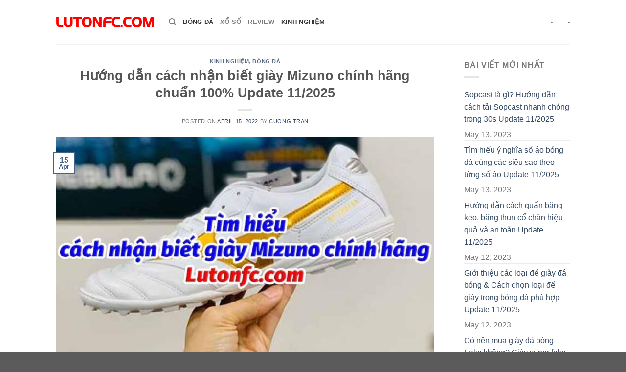

--- FILE ---
content_type: text/html; charset=UTF-8
request_url: https://lutonfc.com/cach-nhan-biet-giay-mizuno-chinh-hang/
body_size: 18390
content:
<!DOCTYPE html>
<!--[if IE 9 ]><html lang="en-US" prefix="og: https://ogp.me/ns#" class="ie9 loading-site no-js"> <![endif]-->
<!--[if IE 8 ]><html lang="en-US" prefix="og: https://ogp.me/ns#" class="ie8 loading-site no-js"> <![endif]-->
<!--[if (gte IE 9)|!(IE)]><!--><html lang="en-US" prefix="og: https://ogp.me/ns#" class="loading-site no-js"> <!--<![endif]--><head><script data-no-optimize="1">var litespeed_docref=sessionStorage.getItem("litespeed_docref");litespeed_docref&&(Object.defineProperty(document,"referrer",{get:function(){return litespeed_docref}}),sessionStorage.removeItem("litespeed_docref"));</script> <meta charset="UTF-8" /><link rel="profile" href="https://gmpg.org/xfn/11" /><link rel="pingback" href="https://lutonfc.com/xmlrpc.php" /><meta name="viewport" content="width=device-width, initial-scale=1, maximum-scale=1" /><title>Hướng dẫn cách nhận biết giày Mizuno chính hãng trong 30s cập nhật 11 / 2025</title><meta name="description" content="Tìm hiểu thông tin về thương hiệu giày Mizuno chính hãng. Khám phá các cách nhận biết giày mizuno chính hãng cập nhật 11 / 2025"/><meta name="robots" content="follow, index, max-snippet:-1, max-video-preview:-1, max-image-preview:large"/><link rel="canonical" href="https://lutonfc.com/cach-nhan-biet-giay-mizuno-chinh-hang/" /><meta property="og:locale" content="en_US" /><meta property="og:type" content="article" /><meta property="og:title" content="Hướng dẫn cách nhận biết giày Mizuno chính hãng trong 30s cập nhật 11 / 2025" /><meta property="og:description" content="Tìm hiểu thông tin về thương hiệu giày Mizuno chính hãng. Khám phá các cách nhận biết giày mizuno chính hãng cập nhật 11 / 2025" /><meta property="og:url" content="https://lutonfc.com/cach-nhan-biet-giay-mizuno-chinh-hang/" /><meta property="og:site_name" content="Lutonfc" /><meta property="article:section" content="Kinh Nghiệm" /><meta property="og:updated_time" content="2022-07-06T21:35:16+07:00" /><meta property="og:image" content="https://lutonfc.com/wp-content/uploads/2022/04/tim-hieu-cach-nhat-biet-giay-mizuno-chinh-hang.jpg" /><meta property="og:image:secure_url" content="https://lutonfc.com/wp-content/uploads/2022/04/tim-hieu-cach-nhat-biet-giay-mizuno-chinh-hang.jpg" /><meta property="og:image:width" content="690" /><meta property="og:image:height" content="412" /><meta property="og:image:alt" content="cách nhận biết giày mizuno chính hãng" /><meta property="og:image:type" content="image/jpeg" /><meta property="article:published_time" content="2022-04-15T12:56:46+07:00" /><meta property="article:modified_time" content="2022-07-06T21:35:16+07:00" /><meta name="twitter:card" content="summary_large_image" /><meta name="twitter:title" content="Hướng dẫn cách nhận biết giày Mizuno chính hãng trong 30s cập nhật 11 / 2025" /><meta name="twitter:description" content="Tìm hiểu thông tin về thương hiệu giày Mizuno chính hãng. Khám phá các cách nhận biết giày mizuno chính hãng cập nhật 11 / 2025" /><meta name="twitter:image" content="https://lutonfc.com/wp-content/uploads/2022/04/tim-hieu-cach-nhat-biet-giay-mizuno-chinh-hang.jpg" /><meta name="twitter:label1" content="Written by" /><meta name="twitter:data1" content="Cuong Tran" /><meta name="twitter:label2" content="Time to read" /><meta name="twitter:data2" content="8 minutes" /> <script type="application/ld+json" class="rank-math-schema">{"@context":"https://schema.org","@graph":[{"@type":["Person","Organization"],"@id":"https://lutonfc.com/#person","name":"lutonfc"},{"@type":"WebSite","@id":"https://lutonfc.com/#website","url":"https://lutonfc.com","name":"lutonfc","publisher":{"@id":"https://lutonfc.com/#person"},"inLanguage":"en-US"},{"@type":"ImageObject","@id":"https://lutonfc.com/wp-content/uploads/2022/04/tim-hieu-cach-nhat-biet-giay-mizuno-chinh-hang.jpg","url":"https://lutonfc.com/wp-content/uploads/2022/04/tim-hieu-cach-nhat-biet-giay-mizuno-chinh-hang.jpg","width":"690","height":"412","inLanguage":"en-US"},{"@type":"BreadcrumbList","@id":"https://lutonfc.com/cach-nhan-biet-giay-mizuno-chinh-hang/#breadcrumb","itemListElement":[{"@type":"ListItem","position":"1","item":{"@id":"https://lutonfc.com","name":"Home"}},{"@type":"ListItem","position":"2","item":{"@id":"https://lutonfc.com/kinh-nghiem/","name":"Kinh Nghi\u1ec7m"}},{"@type":"ListItem","position":"3","item":{"@id":"https://lutonfc.com/cach-nhan-biet-giay-mizuno-chinh-hang/","name":"H\u01b0\u1edbng d\u1eabn c\u00e1ch nh\u1eadn bi\u1ebft gi\u00e0y Mizuno ch\u00ednh h\u00e3ng chu\u1ea9n 100% Update 11/2025"}}]},{"@type":"WebPage","@id":"https://lutonfc.com/cach-nhan-biet-giay-mizuno-chinh-hang/#webpage","url":"https://lutonfc.com/cach-nhan-biet-giay-mizuno-chinh-hang/","name":"H\u01b0\u1edbng d\u1eabn c\u00e1ch nh\u1eadn bi\u1ebft gi\u00e0y Mizuno ch\u00ednh h\u00e3ng trong 30s c\u1eadp nh\u1eadt 11 / 2025","datePublished":"2022-04-15T12:56:46+07:00","dateModified":"2022-07-06T21:35:16+07:00","isPartOf":{"@id":"https://lutonfc.com/#website"},"primaryImageOfPage":{"@id":"https://lutonfc.com/wp-content/uploads/2022/04/tim-hieu-cach-nhat-biet-giay-mizuno-chinh-hang.jpg"},"inLanguage":"en-US","breadcrumb":{"@id":"https://lutonfc.com/cach-nhan-biet-giay-mizuno-chinh-hang/#breadcrumb"}},{"@type":"Person","@id":"https://lutonfc.com/author/cuongtranlutonfc/","name":"Cuong Tran","url":"https://lutonfc.com/author/cuongtranlutonfc/","image":{"@type":"ImageObject","@id":"https://secure.gravatar.com/avatar/d939e4d8c28e7d3e10a7d46bb6a4706417544f427460ec966ed639f4c6c0b44c?s=96&amp;d=mm&amp;r=g","url":"https://secure.gravatar.com/avatar/d939e4d8c28e7d3e10a7d46bb6a4706417544f427460ec966ed639f4c6c0b44c?s=96&amp;d=mm&amp;r=g","caption":"Cuong Tran","inLanguage":"en-US"},"sameAs":["https://lutonfc.com"]},{"@type":"BlogPosting","headline":"H\u01b0\u1edbng d\u1eabn c\u00e1ch nh\u1eadn bi\u1ebft gi\u00e0y Mizuno ch\u00ednh h\u00e3ng trong 30s c\u1eadp nh\u1eadt 11 / 2025","keywords":"c\u00e1ch nh\u1eadn bi\u1ebft gi\u00e0y mizuno ch\u00ednh h\u00e3ng","datePublished":"2022-04-15T12:56:46+07:00","dateModified":"2022-07-06T21:35:16+07:00","articleSection":"B\u00f3ng \u0110\u00e1, Kinh Nghi\u1ec7m","author":{"@id":"https://lutonfc.com/author/cuongtranlutonfc/","name":"Cuong Tran"},"publisher":{"@id":"https://lutonfc.com/#person"},"description":"T\u00ecm hi\u1ec3u th\u00f4ng tin v\u1ec1 th\u01b0\u01a1ng hi\u1ec7u gi\u00e0y Mizuno ch\u00ednh h\u00e3ng. Kh\u00e1m ph\u00e1 c\u00e1c c\u00e1ch nh\u1eadn bi\u1ebft gi\u00e0y mizuno ch\u00ednh h\u00e3ng c\u1eadp nh\u1eadt 11 / 2025","name":"H\u01b0\u1edbng d\u1eabn c\u00e1ch nh\u1eadn bi\u1ebft gi\u00e0y Mizuno ch\u00ednh h\u00e3ng trong 30s c\u1eadp nh\u1eadt 11 / 2025","@id":"https://lutonfc.com/cach-nhan-biet-giay-mizuno-chinh-hang/#richSnippet","isPartOf":{"@id":"https://lutonfc.com/cach-nhan-biet-giay-mizuno-chinh-hang/#webpage"},"image":{"@id":"https://lutonfc.com/wp-content/uploads/2022/04/tim-hieu-cach-nhat-biet-giay-mizuno-chinh-hang.jpg"},"inLanguage":"en-US","mainEntityOfPage":{"@id":"https://lutonfc.com/cach-nhan-biet-giay-mizuno-chinh-hang/#webpage"}}]}</script> <link rel='dns-prefetch' href='//fonts.googleapis.com' /><link rel="alternate" type="application/rss+xml" title="Lutonfc &raquo; Feed" href="https://lutonfc.com/feed/" /><link rel="alternate" type="application/rss+xml" title="Lutonfc &raquo; Comments Feed" href="https://lutonfc.com/comments/feed/" /><link rel="alternate" type="application/rss+xml" title="Lutonfc &raquo; Hướng dẫn cách nhận biết giày Mizuno chính hãng chuẩn 100% Update 11/2025 Comments Feed" href="https://lutonfc.com/cach-nhan-biet-giay-mizuno-chinh-hang/feed/" /><link data-optimized="2" rel="stylesheet" href="https://lutonfc.com/wp-content/litespeed/css/d7a61ef0f5d66f562bcb322f93d48f1d.css?ver=78dd0" /> <script type="litespeed/javascript" data-src="https://lutonfc.com/wp-includes/js/jquery/jquery.min.js?ver=3.7.1" id="jquery-core-js"></script> <link rel="https://api.w.org/" href="https://lutonfc.com/wp-json/" /><link rel="alternate" title="JSON" type="application/json" href="https://lutonfc.com/wp-json/wp/v2/posts/2966" /><link rel="EditURI" type="application/rsd+xml" title="RSD" href="https://lutonfc.com/xmlrpc.php?rsd" /><meta name="generator" content="WordPress 6.8.3" /><link rel='shortlink' href='https://lutonfc.com/?p=2966' /><link rel="alternate" title="oEmbed (JSON)" type="application/json+oembed" href="https://lutonfc.com/wp-json/oembed/1.0/embed?url=https%3A%2F%2Flutonfc.com%2Fcach-nhan-biet-giay-mizuno-chinh-hang%2F" /><link rel="alternate" title="oEmbed (XML)" type="text/xml+oembed" href="https://lutonfc.com/wp-json/oembed/1.0/embed?url=https%3A%2F%2Flutonfc.com%2Fcach-nhan-biet-giay-mizuno-chinh-hang%2F&#038;format=xml" /> <script type="application/ld+json">{
    "@context": "https://schema.org/",
    "@type": "CreativeWorkSeries",
    "name": "Hướng dẫn cách nhận biết giày Mizuno chính hãng chuẩn 100%",
    "aggregateRating": {
        "@type": "AggregateRating",
        "ratingValue": "5",
        "bestRating": "5",
        "ratingCount": "10"
    }
}</script>
 <script type="litespeed/javascript" data-src="https://www.googletagmanager.com/gtag/js?id=G-5GPPGQQTV6"></script> <script type="litespeed/javascript">window.dataLayer=window.dataLayer||[];function gtag(){dataLayer.push(arguments)}
gtag('js',new Date());gtag('config','G-5GPPGQQTV6')</script> 
 <script type="litespeed/javascript" data-src="https://pagead2.googlesyndication.com/pagead/js/adsbygoogle.js?client=ca-pub-4115030173156569"
     crossorigin="anonymous"></script> 
<!--[if IE]><link rel="stylesheet" type="text/css" href="https://lutonfc.com/wp-content/themes/flatsome/assets/css/ie-fallback.css"><script src="//cdnjs.cloudflare.com/ajax/libs/html5shiv/3.6.1/html5shiv.js"></script><script>var head = document.getElementsByTagName('head')[0],style = document.createElement('style');style.type = 'text/css';style.styleSheet.cssText = ':before,:after{content:none !important';head.appendChild(style);setTimeout(function(){head.removeChild(style);}, 0);</script><script src="https://lutonfc.com/wp-content/themes/flatsome/assets/libs/ie-flexibility.js"></script><![endif]--><link rel="icon" href="https://lutonfc.com/wp-content/uploads/2021/11/lutonfc-favicon.png" sizes="32x32" /><link rel="icon" href="https://lutonfc.com/wp-content/uploads/2021/11/lutonfc-favicon.png" sizes="192x192" /><link rel="apple-touch-icon" href="https://lutonfc.com/wp-content/uploads/2021/11/lutonfc-favicon.png" /><meta name="msapplication-TileImage" content="https://lutonfc.com/wp-content/uploads/2021/11/lutonfc-favicon.png" /></head><body class="wp-singular post-template-default single single-post postid-2966 single-format-standard wp-theme-flatsome wp-child-theme-blog lightbox nav-dropdown-has-arrow has-ftoc"><a class="skip-link screen-reader-text" href="#main">Skip to content</a><div id="wrapper"><header id="header" class="header has-sticky sticky-jump"><div class="header-wrapper"><div id="top-bar" class="header-top hide-for-sticky nav-dark show-for-medium"><div class="flex-row container"><div class="flex-col hide-for-medium flex-left"><ul class="nav nav-left medium-nav-center nav-small  nav-divided"></ul></div><div class="flex-col hide-for-medium flex-center"><ul class="nav nav-center nav-small  nav-divided"></ul></div><div class="flex-col hide-for-medium flex-right"><ul class="nav top-bar-nav nav-right nav-small  nav-divided"></ul></div><div class="flex-col show-for-medium flex-grow"><ul class="nav nav-center nav-small mobile-nav  nav-divided"><li class="html custom html_topbar_left"><strong class="uppercase">Add anything here or just remove it...</strong></li></ul></div></div></div><div id="masthead" class="header-main "><div class="header-inner flex-row container logo-left medium-logo-center" role="navigation"><div id="logo" class="flex-col logo">
<a href="https://lutonfc.com/" title="Lutonfc - Thông tin bóng đá mới nhất" rel="home">
<img data-lazyloaded="1" src="[data-uri]" width="200" height="90" data-src="https://lutonfc.com/wp-content/uploads/2021/11/lutonfc.png" class="header_logo header-logo" alt="Lutonfc"/><img data-lazyloaded="1" src="[data-uri]"  width="200" height="90" data-src="https://lutonfc.com/wp-content/uploads/2021/11/lutonfc.png" class="header-logo-dark" alt="Lutonfc"/></a></div><div class="flex-col show-for-medium flex-left"><ul class="mobile-nav nav nav-left "><li class="nav-icon has-icon">
<a href="#" data-open="#main-menu" data-pos="left" data-bg="main-menu-overlay" data-color="" class="is-small" aria-label="Menu" aria-controls="main-menu" aria-expanded="false">
<i class="icon-menu" ></i>
</a></li></ul></div><div class="flex-col hide-for-medium flex-left
flex-grow"><ul class="header-nav header-nav-main nav nav-left  nav-uppercase" ><li class="header-search header-search-dropdown has-icon has-dropdown menu-item-has-children">
<a href="#" aria-label="Search" class="is-small"><i class="icon-search" ></i></a><ul class="nav-dropdown nav-dropdown-default"><li class="header-search-form search-form html relative has-icon"><div class="header-search-form-wrapper"><div class="searchform-wrapper ux-search-box relative is-normal"><form method="get" class="searchform" action="https://lutonfc.com/" role="search"><div class="flex-row relative"><div class="flex-col flex-grow">
<input type="search" class="search-field mb-0" name="s" value="" id="s" placeholder="Search&hellip;" /></div><div class="flex-col">
<button type="submit" class="ux-search-submit submit-button secondary button icon mb-0" aria-label="Submit">
<i class="icon-search" ></i>				</button></div></div><div class="live-search-results text-left z-top"></div></form></div></div></li></ul></li><li id="menu-item-4484" class="menu-item menu-item-type-taxonomy menu-item-object-category current-post-ancestor current-menu-parent current-post-parent menu-item-4484 active"><a href="https://lutonfc.com/bong-da/" class="nav-top-link">Bóng Đá</a></li><li id="menu-item-854" class="menu-item menu-item-type-taxonomy menu-item-object-category menu-item-854"><a href="https://lutonfc.com/xo-so/" class="nav-top-link">Xổ Số</a></li><li id="menu-item-852" class="menu-item menu-item-type-taxonomy menu-item-object-category menu-item-852"><a href="https://lutonfc.com/review/" class="nav-top-link">Review</a></li><li id="menu-item-851" class="menu-item menu-item-type-taxonomy menu-item-object-category current-post-ancestor current-menu-parent current-post-parent menu-item-851 active"><a href="https://lutonfc.com/kinh-nghiem/" class="nav-top-link">Kinh Nghiệm</a></li></ul></div><div class="flex-col hide-for-medium flex-right"><ul class="header-nav header-nav-main nav nav-right  nav-uppercase"><li><a class="element-error tooltip" title="WooCommerce needed">-</a></li><li class="header-divider"></li><li><a class="element-error tooltip" title="WooCommerce needed">-</a></li></ul></div><div class="flex-col show-for-medium flex-right"><ul class="mobile-nav nav nav-right "></ul></div></div><div class="container"><div class="top-divider full-width"></div></div></div><div class="header-bg-container fill"><div class="header-bg-image fill"></div><div class="header-bg-color fill"></div></div></div></header><main id="main" class=""><div id="content" class="blog-wrapper blog-single page-wrapper"><div class="row row-large row-divided "><div class="large-9 col"><article id="post-2966" class="post-2966 post type-post status-publish format-standard has-post-thumbnail hentry category-kinh-nghiem category-bong-da post-ftoc"><div class="article-inner "><header class="entry-header"><div class="entry-header-text entry-header-text-top text-center"><h6 class="entry-category is-xsmall">
<a href="https://lutonfc.com/kinh-nghiem/" rel="category tag">Kinh Nghiệm</a>, <a href="https://lutonfc.com/bong-da/" rel="category tag">Bóng Đá</a></h6><h1 class="entry-title">Hướng dẫn cách nhận biết giày Mizuno chính hãng chuẩn 100% Update 11/2025</h1><div class="entry-divider is-divider small"></div><div class="entry-meta uppercase is-xsmall">
<span class="posted-on">Posted on <a href="https://lutonfc.com/cach-nhan-biet-giay-mizuno-chinh-hang/" rel="bookmark"><time class="entry-date published" datetime="2022-04-15T12:56:46+07:00">April 15, 2022</time><time class="updated" datetime="2022-07-06T21:35:16+07:00">July 6, 2022</time></a></span><span class="byline"> by <span class="meta-author vcard"><a class="url fn n" href="https://lutonfc.com/author/cuongtranlutonfc/">Cuong Tran</a></span></span></div></div><div class="entry-image relative">
<a href="https://lutonfc.com/cach-nhan-biet-giay-mizuno-chinh-hang/">
<img data-lazyloaded="1" src="[data-uri]" width="690" height="412" data-src="https://lutonfc.com/wp-content/uploads/2022/04/tim-hieu-cach-nhat-biet-giay-mizuno-chinh-hang.jpg" class="attachment-large size-large wp-post-image" alt="" decoding="async" loading="lazy" data-srcset="https://lutonfc.com/wp-content/uploads/2022/04/tim-hieu-cach-nhat-biet-giay-mizuno-chinh-hang.jpg 690w, https://lutonfc.com/wp-content/uploads/2022/04/tim-hieu-cach-nhat-biet-giay-mizuno-chinh-hang-300x179.jpg 300w" data-sizes="auto, (max-width: 690px) 100vw, 690px" /></a><div class="badge absolute top post-date badge-outline"><div class="badge-inner">
<span class="post-date-day">15</span><br>
<span class="post-date-month is-small">Apr</span></div></div></div></header><div class="entry-content single-page"><div id="ftwp-postcontent"><p><span style="font-weight: 400;"><strong>Cách nhận biết giày Mizuno chính hãng</strong> xịn sẽ đem đến cho người tiêu dùng kỹ năng hữu dụng để mua sản phẩm ưng ý. Tránh gặp phải trường hợp “tiền mất, tật mang” khi bị đánh lừa bởi hàng kém chất lượng trà trộn trên thị trường. Cùng tìm hiểu ngay bài viết tiếp theo được cập nhật vào 11/2025 để trang bị những kiến thức chuẩn nhất cho bản thân nhé!</span></p><p style="text-align: center;"><img data-lazyloaded="1" src="[data-uri]" loading="lazy" decoding="async" class="alignnone wp-image-2967 size-full" data-src="https://lutonfc.com/wp-content/uploads/2022/04/tim-hieu-cach-nhat-biet-giay-mizuno-chinh-hang.jpg" alt="" width="690" height="412" data-srcset="https://lutonfc.com/wp-content/uploads/2022/04/tim-hieu-cach-nhat-biet-giay-mizuno-chinh-hang.jpg 690w, https://lutonfc.com/wp-content/uploads/2022/04/tim-hieu-cach-nhat-biet-giay-mizuno-chinh-hang-300x179.jpg 300w" data-sizes="auto, (max-width: 690px) 100vw, 690px" /></p><p style="text-align: center;"><em>Tìm hiểu cách nhận biết giày Mizuno chính hãng</em></p><h2 id="ftoc-tim-hieu-chi-tiet-ve-giay-mizuno-chinh-hang" class="ftwp-heading"><span style="font-weight: 400;">Tìm hiểu chi tiết về giày Mizuno chính hãng</span></h2><div id="ftwp-container-outer" class="ftwp-in-post ftwp-float-none"><div id="ftwp-container" class="ftwp-wrap ftwp-hidden-state ftwp-minimize ftwp-middle-right"><button type="button" id="ftwp-trigger" class="ftwp-shape-round ftwp-border-medium" title="click To Maximize The Table Of Contents"><span class="ftwp-trigger-icon ftwp-icon-number"></span></button><nav id="ftwp-contents" class="ftwp-shape-square ftwp-border-medium" data-colexp="collapse"><header id="ftwp-header"><span id="ftwp-header-control" class="ftwp-icon-number"></span><button type="button" id="ftwp-header-minimize" aria-labelledby="ftwp-header-title"></button><h3 id="ftwp-header-title">Contents</h3></header><ol id="ftwp-list" class="ftwp-liststyle-decimal ftwp-effect-bounce-to-right ftwp-list-nest ftwp-strong-first ftwp-colexp ftwp-colexp-icon" style="display: none"><li class="ftwp-item ftwp-has-sub ftwp-expand"><button type="button" class="ftwp-icon-expand"></button><a class="ftwp-anchor" href="#ftoc-tim-hieu-chi-tiet-ve-giay-mizuno-chinh-hang"><span class="ftwp-text">Tìm hiểu chi tiết về giày Mizuno chính hãng</span></a><ol class="ftwp-sub"><li class="ftwp-item"><a class="ftwp-anchor" href="#ftoc-chat-lieu-da-mem-em-ai"><span class="ftwp-text">Chất liệu da mềm, êm ái</span></a></li><li class="ftwp-item"><a class="ftwp-anchor" href="#ftoc-do-ben-bi-an-tuong"><span class="ftwp-text">Độ bền bỉ ấn tượng</span></a></li><li class="ftwp-item"><a class="ftwp-anchor" href="#ftoc-thiet-ke-don-gian-thoi-trang-de-phoi-hop"><span class="ftwp-text">Thiết kế đơn giản, thời trang, dễ phối hợp</span></a></li><li class="ftwp-item"><a class="ftwp-anchor" href="#ftoc-thich-hop-voi-doi-ban-chan-nguoi-chau-a"><span class="ftwp-text">Thích hợp với đôi bàn chân người châu Á</span></a></li></ol></li><li class="ftwp-item ftwp-has-sub ftwp-expand"><button type="button" class="ftwp-icon-expand"></button><a class="ftwp-anchor" href="#ftoc-cach-kiem-tra-giay-mizuno-chinh-hang-don-gian-trong-30s"><span class="ftwp-text">Cách kiểm tra giày Mizuno chính hãng đơn giản trong 30s</span></a><ol class="ftwp-sub"><li class="ftwp-item"><a class="ftwp-anchor" href="#ftoc-cach-check-giay-mizuno-chinh-hang-dua-vao-tem-chong-gia"><span class="ftwp-text">Cách check giày Mizuno chính hãng dựa vào tem chống giả</span></a></li><li class="ftwp-item"><a class="ftwp-anchor" href="#ftoc-kiem-tra-giay-mizuno-chinh-hang-qua-viec-check-tem-giay"><span class="ftwp-text">Kiểm tra giày Mizuno chính hãng qua việc check tem giày</span></a></li><li class="ftwp-item"><a class="ftwp-anchor" href="#ftoc-cach-check-code-giay-mizuno"><span class="ftwp-text">Cách check code giày Mizuno</span></a></li><li class="ftwp-item"><a class="ftwp-anchor" href="#ftoc-kiem-tra-giay-mizuno-chinh-hang-thong-qua-chat-luong-san-pham"><span class="ftwp-text">Kiểm tra giày Mizuno chính hãng thông qua chất lượng sản phẩm</span></a></li></ol></li><li class="ftwp-item"><a class="ftwp-anchor" href="#ftoc-loi-ket"><span class="ftwp-text">Lời kết</span></a></li></ol></nav></div></div><p><span style="font-weight: 400;">Giày Mizuno chính hãng bắt nguồn từ quốc gia mặt trời mọc đã được nhiều người tiêu dùng trên khắp toàn yêu thích. Thương hiệu này không thích chạy đua theo các “ông trùm” nổi tiếng khác, nhưng vẫn luôn luôn khẳng định được dấu ấn đầy ấn tượng trong lòng người tiêu dùng. Trong đó, các đặc điểm phổ biến nhất phải nói đến:</span></p><h3 id="ftoc-chat-lieu-da-mem-em-ai" class="ftwp-heading"><span style="font-weight: 400;">Chất liệu da mềm, êm ái</span></h3><p><span style="font-weight: 400;">Hãng Mizuno hoạt động theo tôn chỉ là chỉ sử dụng chất liệu da thật, phổ biến nhất là da bò, da bê, da kangaroo. Sản phẩm giày da tự nhiên sở hữu chất lượng ưu việt, êm ái, nhiều kích thước, thân thiện với làn da đôi chân người đeo. Với ngoại hình form giày thoải mái nên rất tiện dụng cho người sử dụng làm quen.</span></p><h3 id="ftoc-do-ben-bi-an-tuong" class="ftwp-heading"><span style="font-weight: 400;">Độ bền bỉ ấn tượng</span></h3><p><span style="font-weight: 400;">Giày Mizuno có mặt trên thị trường và được người mua tin tưởng, xứng đáng ở phân khúc chất lượng cao cấp. Sản phẩm xịn tuân thủ tiêu chuẩn chất lượng tốt, quy trình gia công tỉ mỉ, khó tính. Nhờ vậy thời gian trải nghiệm được kéo dài, không lo phát sinh hư hỏng.</span></p><h3 id="ftoc-thiet-ke-don-gian-thoi-trang-de-phoi-hop" class="ftwp-heading"><span style="font-weight: 400;">Thiết kế đơn giản, thời trang, dễ phối hợp</span></h3><p style="text-align: center;"><img data-lazyloaded="1" src="[data-uri]" loading="lazy" decoding="async" class="alignnone wp-image-2968 size-full" data-src="https://lutonfc.com/wp-content/uploads/2022/04/thiet-ke-don-gian-thoi-trang-de-phoi-hop.jpg" alt="" width="694" height="637" data-srcset="https://lutonfc.com/wp-content/uploads/2022/04/thiet-ke-don-gian-thoi-trang-de-phoi-hop.jpg 694w, https://lutonfc.com/wp-content/uploads/2022/04/thiet-ke-don-gian-thoi-trang-de-phoi-hop-300x275.jpg 300w" data-sizes="auto, (max-width: 694px) 100vw, 694px" /></p><p style="text-align: center;"><em>Thiết kế đơn giản, thời trang, dễ phối hợp</em></p><p><span style="font-weight: 400;">Giày Mizuno luôn khiến những tín đồ thời trang thích thú bởi hình thức thiết kế đơn giản, thậm chí là theo hướng cổ điển. Phần lưỡi gà của giày có khả năng tháo rời nên rất thuận lợi trong việc sử dụng, vệ sinh. </span><span style="font-weight: 400;">Hiểu được tâm lý của khách hàng yêu cầu về chất lượng cùng tính thẩm mỹ. Thương hiệu Mizuno đã tiến hành áp dụng các công nghệ gia công giày nên mỗi sản phẩm lại mang nét quyến rũ riêng. Từ sự đa dạng trong kiểu dáng, bạn có thể thỏa thích tìm hiểu, chọn ra đôi giày sao cho phù hợp với mình nhất.</span></p><h3 id="ftoc-thich-hop-voi-doi-ban-chan-nguoi-chau-a" class="ftwp-heading"><span style="font-weight: 400;">Thích hợp với đôi bàn chân người châu Á</span></h3><p><span style="font-weight: 400;">Giả dụ những loại giày bằng da thật thường có trọng lượng khá nhẹ, thì Mizuno lại có thể khắc phục được nhược điểm đó dễ dàng. Sản phẩm có trọng lượng cực kỳ nhẹ mà vẫn đảm bảo về chất lượng. </span><span style="font-weight: 400;">Đặc biệt hơn, hãng Mizuno đánh mạnh vào thị trường Châu Á nên giày xịn với form dáng vô cùng thích hợp đôi chân người Việt. Mỗi thời điểm đi trên chân sẽ cảm thấy thoáng mát, dễ chịu, linh hoạt theo từng nhịp di chuyển.</span></p><h2 id="ftoc-cach-kiem-tra-giay-mizuno-chinh-hang-don-gian-trong-30s" class="ftwp-heading"><span style="font-weight: 400;">Cách kiểm tra giày Mizuno chính hãng đơn giản trong 30s</span></h2><p><span style="font-weight: 400;">Nhờ vào những điểm mạnh hoàn hảo mà giày Mizuno đã luôn chiếm trọn cảm tình của người dùng. Hứa hẹn mang lại những trải nghiệm thú vị, thuận lợi sử dụng cho những mục đích khác nhau như đi làm, đi học, đi chơi hay tham gia vận động thể thao. </span><span style="font-weight: 400;">Dù thế, muốn chắc chắn sở hữu đôi giày chất lượng cao cấp, bạn cần tìm hiểu ngay cách kiểm tra giày mizuno chính hãng. Qua đó, tránh khỏi trường hợp tậu phải hàng kém chất lượng, tiềm tàng nhiều rủi ro.</span></p><h3 id="ftoc-cach-check-giay-mizuno-chinh-hang-dua-vao-tem-chong-gia" class="ftwp-heading"><span style="font-weight: 400;">Cách check giày Mizuno chính hãng dựa vào tem chống giả</span></h3><p style="text-align: center;"><img data-lazyloaded="1" src="[data-uri]" loading="lazy" decoding="async" class="alignnone wp-image-2969 size-full" data-src="https://lutonfc.com/wp-content/uploads/2022/04/cach-check-giay-mizuno-chinh-hang-dua-vao-tem-chong-gia.jpg" alt="" width="739" height="484" data-srcset="https://lutonfc.com/wp-content/uploads/2022/04/cach-check-giay-mizuno-chinh-hang-dua-vao-tem-chong-gia.jpg 739w, https://lutonfc.com/wp-content/uploads/2022/04/cach-check-giay-mizuno-chinh-hang-dua-vao-tem-chong-gia-300x196.jpg 300w" data-sizes="auto, (max-width: 739px) 100vw, 739px" /></p><p style="text-align: center;"><em>Cách check giày mizuno chính hãng dựa vào tem chống giả</em></p><p><span style="font-weight: 400;">Đầu tiên, điều bạn cần chú ý lúc mua giày Mizuno đấy là kiểm tra thật kỹ tem cùng phiếu bảo hành đi cùng sản phẩm. Toàn bộ sản phẩm giày chính hãng ở thị trường Việt Nam đều có tem chống hàng giả do Bộ công an cấp. Bạn sẽ thấy tem nằm phía dưới đế giày.</span></p><p><span style="font-weight: 400;">Cùng với đó là phiếu bảo hành của nhà phân phối, bao gồm những thông tin về:</span></p><ul><li style="font-weight: 400;" aria-level="1"><span style="font-weight: 400;">Thông tin liên hệ với đơn vị cung cấp.</span></li><li style="font-weight: 400;" aria-level="1"><span style="font-weight: 400;">Các chính sách bảo hành.</span></li><li style="font-weight: 400;" aria-level="1"><span style="font-weight: 400;">Điều kiện bảo hành.</span></li><li style="font-weight: 400;" aria-level="1"><span style="font-weight: 400;">Dấu đỏ của nhà cung ứng.</span></li><li style="font-weight: 400;" aria-level="1"><span style="font-weight: 400;">Tên sản phẩm và giá bán niêm yết chính thức trên sản phẩm.</span></li></ul><h3 id="ftoc-kiem-tra-giay-mizuno-chinh-hang-qua-viec-check-tem-giay" class="ftwp-heading"><span style="font-weight: 400;">Kiểm tra giày Mizuno chính hãng qua việc check tem giày</span></h3><p><span style="font-weight: 400;">Thông thường, tem giày Mizuno sẽ nằm phía dưới phần lưỡi gà của sản phẩm. Đối với những đôi giày được gia công đúng kỹ thuật sẽ giúp tem giày bám chắc. Các thông tin trên tem cũng có độ cân đối, chi tiết và đầy đủ. Trái lại, ở tem làm giả sẽ biểu hiện rõ qua mực in, chữ viết nhoè, xuất hiện những thông tin dư thừa, kỹ thuật dập thô sơ, dễ bong tróc.</span></p><h3 id="ftoc-cach-check-code-giay-mizuno" class="ftwp-heading"><span style="font-weight: 400;">Cách check code giày Mizuno</span></h3><p><span style="font-weight: 400;">Hiện nay, hiện trạng làm giả giày hãng Mizuno càng ngày càng tinh xảo. Bởi thế, người dùng rất dễ bị gạt nếu như chưa có nhiều kinh nghiệm. Thậm chí, mã sản phẩm hoặc tên vị trí cung cấp cũng có khả năng làm giả tới khó tin. Ngay cả lúc bạn check ở trên công cụ kiếm tìm Google cũng không thể chứng nhận được đôi giày ấy là thật hay fake.</span></p><h3 id="ftoc-kiem-tra-giay-mizuno-chinh-hang-thong-qua-chat-luong-san-pham" class="ftwp-heading"><span style="font-weight: 400;">Kiểm tra giày Mizuno chính hãng thông qua chất lượng sản phẩm</span></h3><p style="text-align: center;"><img data-lazyloaded="1" src="[data-uri]" loading="lazy" decoding="async" class="alignnone wp-image-2970 size-full" data-src="https://lutonfc.com/wp-content/uploads/2022/04/kiem-tra-giay-mizuno-chinh-hang-thong-qua-chat-luong-san-pham.jpg" alt="" width="796" height="344" data-srcset="https://lutonfc.com/wp-content/uploads/2022/04/kiem-tra-giay-mizuno-chinh-hang-thong-qua-chat-luong-san-pham.jpg 796w, https://lutonfc.com/wp-content/uploads/2022/04/kiem-tra-giay-mizuno-chinh-hang-thong-qua-chat-luong-san-pham-300x130.jpg 300w, https://lutonfc.com/wp-content/uploads/2022/04/kiem-tra-giay-mizuno-chinh-hang-thong-qua-chat-luong-san-pham-768x332.jpg 768w" data-sizes="auto, (max-width: 796px) 100vw, 796px" /></p><p style="text-align: center;">Kiểm tra giày mizuno chính hãng thông qua chất lượng sản phẩm</p><p><span style="font-weight: 400;">Một trong các mục tiêu quan trọng nhất giúp bạn có <strong>cách kiểm tra giày Mizuno chính hãng</strong> là trực tiếp tìm hiểu sản phẩm.</span></p><ul><li style="font-weight: 400;" aria-level="1"><span style="font-weight: 400;">Đường viền chỉ may đều đặn, chắc chắn.</span></li><li style="font-weight: 400;" aria-level="1"><span style="font-weight: 400;">Phần đế giày khá cứng do ứng dụng vật liệu cao su đúc nhưng vẫn mang độ dẻo, đàn hồi.</span></li><li style="font-weight: 400;" aria-level="1"><span style="font-weight: 400;">Lót giày được thiết kế vô cùng chắc chắn, bám chặt vào phần đế giày.</span></li><li style="font-weight: 400;" aria-level="1"><span style="font-weight: 400;">Form giày ôm vào chân, lúc đeo thử ngay tức thì cảm giác êm ái, dễ chịu lan toả.</span></li></ul><h2 id="ftoc-loi-ket" class="ftwp-heading"><span style="font-weight: 400;">Lời kết</span></h2><p><span style="font-weight: 400;">Trên đây là 1 số <strong>cách nhận biết giày mizuno chính hãng</strong> cập nhật vào 11/2025 giúp bạn sở hữu 1 đôi giày mizuno đảm bảo chất lượng. Dùng tinh vi đến đâu nhưng nếu áp dụng hết các phương pháp trên, chắc chắn bạn sẽ phân biệt được đâu là giả, đâu là thật.</span></p><div class="kk-star-ratings kksr-auto kksr-align-right kksr-valign-bottom"
data-payload='{&quot;align&quot;:&quot;right&quot;,&quot;id&quot;:&quot;2966&quot;,&quot;slug&quot;:&quot;default&quot;,&quot;valign&quot;:&quot;bottom&quot;,&quot;ignore&quot;:&quot;&quot;,&quot;reference&quot;:&quot;auto&quot;,&quot;class&quot;:&quot;&quot;,&quot;count&quot;:&quot;10&quot;,&quot;legendonly&quot;:&quot;&quot;,&quot;readonly&quot;:&quot;&quot;,&quot;score&quot;:&quot;5&quot;,&quot;starsonly&quot;:&quot;&quot;,&quot;best&quot;:&quot;5&quot;,&quot;gap&quot;:&quot;5&quot;,&quot;greet&quot;:&quot;Rate this post&quot;,&quot;legend&quot;:&quot;5\/5 - (10 votes)&quot;,&quot;size&quot;:&quot;24&quot;,&quot;title&quot;:&quot;H\u01b0\u1edbng d\u1eabn c\u00e1ch nh\u1eadn bi\u1ebft gi\u00e0y Mizuno ch\u00ednh h\u00e3ng chu\u1ea9n 100%&quot;,&quot;width&quot;:&quot;142.5&quot;,&quot;_legend&quot;:&quot;{score}\/{best} - ({count} {votes})&quot;,&quot;font_factor&quot;:&quot;1.25&quot;}'><div class="kksr-stars"><div class="kksr-stars-inactive"><div class="kksr-star" data-star="1" style="padding-right: 5px"><div class="kksr-icon" style="width: 24px; height: 24px;"></div></div><div class="kksr-star" data-star="2" style="padding-right: 5px"><div class="kksr-icon" style="width: 24px; height: 24px;"></div></div><div class="kksr-star" data-star="3" style="padding-right: 5px"><div class="kksr-icon" style="width: 24px; height: 24px;"></div></div><div class="kksr-star" data-star="4" style="padding-right: 5px"><div class="kksr-icon" style="width: 24px; height: 24px;"></div></div><div class="kksr-star" data-star="5" style="padding-right: 5px"><div class="kksr-icon" style="width: 24px; height: 24px;"></div></div></div><div class="kksr-stars-active" style="width: 142.5px;"><div class="kksr-star" style="padding-right: 5px"><div class="kksr-icon" style="width: 24px; height: 24px;"></div></div><div class="kksr-star" style="padding-right: 5px"><div class="kksr-icon" style="width: 24px; height: 24px;"></div></div><div class="kksr-star" style="padding-right: 5px"><div class="kksr-icon" style="width: 24px; height: 24px;"></div></div><div class="kksr-star" style="padding-right: 5px"><div class="kksr-icon" style="width: 24px; height: 24px;"></div></div><div class="kksr-star" style="padding-right: 5px"><div class="kksr-icon" style="width: 24px; height: 24px;"></div></div></div></div><div class="kksr-legend" style="font-size: 19.2px;">
5/5 - (10 votes)</div></div><div class="infinite"><a href="https://lutonfc.com/tieu-su-cau-thu-roberto-carlos/"></a></div></div><div class="blog-share text-center"><div class="is-divider medium"></div><div class="social-icons share-icons share-row relative" ><a href="whatsapp://send?text=H%C6%B0%E1%BB%9Bng%20d%E1%BA%ABn%20c%C3%A1ch%20nh%E1%BA%ADn%20bi%E1%BA%BFt%20gi%C3%A0y%20Mizuno%20ch%C3%ADnh%20h%C3%A3ng%20chu%E1%BA%A9n%20100%25%20Update%2011%2F2025 - https://lutonfc.com/cach-nhan-biet-giay-mizuno-chinh-hang/" data-action="share/whatsapp/share" class="icon button circle is-outline tooltip whatsapp show-for-medium" title="Share on WhatsApp"><i class="icon-whatsapp"></i></a><a href="//www.facebook.com/sharer.php?u=https://lutonfc.com/cach-nhan-biet-giay-mizuno-chinh-hang/" data-label="Facebook" onclick="window.open(this.href,this.title,'width=500,height=500,top=300px,left=300px');  return false;" rel="noopener noreferrer nofollow" target="_blank" class="icon button circle is-outline tooltip facebook" title="Share on Facebook"><i class="icon-facebook" ></i></a><a href="//twitter.com/share?url=https://lutonfc.com/cach-nhan-biet-giay-mizuno-chinh-hang/" onclick="window.open(this.href,this.title,'width=500,height=500,top=300px,left=300px');  return false;" rel="noopener noreferrer nofollow" target="_blank" class="icon button circle is-outline tooltip twitter" title="Share on Twitter"><i class="icon-twitter" ></i></a><a href="/cdn-cgi/l/email-protection#[base64]" rel="nofollow" class="icon button circle is-outline tooltip email" title="Email to a Friend"><i class="icon-envelop" ></i></a><a href="//pinterest.com/pin/create/button/?url=https://lutonfc.com/cach-nhan-biet-giay-mizuno-chinh-hang/&amp;media=https://lutonfc.com/wp-content/uploads/2022/04/tim-hieu-cach-nhat-biet-giay-mizuno-chinh-hang.jpg&amp;description=H%C6%B0%E1%BB%9Bng%20d%E1%BA%ABn%20c%C3%A1ch%20nh%E1%BA%ADn%20bi%E1%BA%BFt%20gi%C3%A0y%20Mizuno%20ch%C3%ADnh%20h%C3%A3ng%20chu%E1%BA%A9n%20100%25%20Update%2011%2F2025" onclick="window.open(this.href,this.title,'width=500,height=500,top=300px,left=300px');  return false;" rel="noopener noreferrer nofollow" target="_blank" class="icon button circle is-outline tooltip pinterest" title="Pin on Pinterest"><i class="icon-pinterest" ></i></a><a href="//www.linkedin.com/shareArticle?mini=true&url=https://lutonfc.com/cach-nhan-biet-giay-mizuno-chinh-hang/&title=H%C6%B0%E1%BB%9Bng%20d%E1%BA%ABn%20c%C3%A1ch%20nh%E1%BA%ADn%20bi%E1%BA%BFt%20gi%C3%A0y%20Mizuno%20ch%C3%ADnh%20h%C3%A3ng%20chu%E1%BA%A9n%20100%25%20Update%2011%2F2025" onclick="window.open(this.href,this.title,'width=500,height=500,top=300px,left=300px');  return false;"  rel="noopener noreferrer nofollow" target="_blank" class="icon button circle is-outline tooltip linkedin" title="Share on LinkedIn"><i class="icon-linkedin" ></i></a></div></div></div><footer class="entry-meta text-center">
Category: <a href="https://lutonfc.com/kinh-nghiem/" rel="category tag">Kinh Nghiệm</a>, <a href="https://lutonfc.com/bong-da/" rel="category tag">Bóng Đá</a>.</footer><div class="bai-viet-lien-quan"><ul class="list-bai-viet"><li><div class="box-image">
<a href="https://lutonfc.com/sopcast-la-gi/"><img data-lazyloaded="1" src="[data-uri]" width="1020" height="522" data-src="https://lutonfc.com/wp-content/uploads/2023/05/Sopcast-la-gi-1024x524.jpg" class="attachment-large size-large wp-post-image" alt="" decoding="async" loading="lazy" data-srcset="https://lutonfc.com/wp-content/uploads/2023/05/Sopcast-la-gi-1024x524.jpg 1024w, https://lutonfc.com/wp-content/uploads/2023/05/Sopcast-la-gi-300x153.jpg 300w, https://lutonfc.com/wp-content/uploads/2023/05/Sopcast-la-gi-768x393.jpg 768w, https://lutonfc.com/wp-content/uploads/2023/05/Sopcast-la-gi.jpg 1280w" data-sizes="auto, (max-width: 1020px) 100vw, 1020px" /></a></div>
<a class="tieu-de-bai-viet" href="https://lutonfc.com/sopcast-la-gi/">Sopcast là gì? Hướng dẫn cách tải Sopcast nhanh chóng trong 30s Update 11/2025                        </a></li><li><div class="box-image">
<a href="https://lutonfc.com/y-nghia-so-ao-bong-da/"><img data-lazyloaded="1" src="[data-uri]" width="1020" height="638" data-src="https://lutonfc.com/wp-content/uploads/2023/05/y-nghia-so-ao-bong-da-1024x640.jpg" class="attachment-large size-large wp-post-image" alt="" decoding="async" loading="lazy" data-srcset="https://lutonfc.com/wp-content/uploads/2023/05/y-nghia-so-ao-bong-da-1024x640.jpg 1024w, https://lutonfc.com/wp-content/uploads/2023/05/y-nghia-so-ao-bong-da-300x187.jpg 300w, https://lutonfc.com/wp-content/uploads/2023/05/y-nghia-so-ao-bong-da-768x480.jpg 768w, https://lutonfc.com/wp-content/uploads/2023/05/y-nghia-so-ao-bong-da.jpg 1028w" data-sizes="auto, (max-width: 1020px) 100vw, 1020px" /></a></div>
<a class="tieu-de-bai-viet" href="https://lutonfc.com/y-nghia-so-ao-bong-da/">Tìm hiểu ý nghĩa số áo bóng đá cùng các siêu sao theo từng số áo Update 11/2025                        </a></li><li><div class="box-image">
<a href="https://lutonfc.com/cach-quan-bang-keo-bang-thun-co-chan/"><img data-lazyloaded="1" src="[data-uri]" width="1020" height="950" data-src="https://lutonfc.com/wp-content/uploads/2023/05/cach-quan-bang-co-chan-1024x954.jpg" class="attachment-large size-large wp-post-image" alt="" decoding="async" loading="lazy" data-srcset="https://lutonfc.com/wp-content/uploads/2023/05/cach-quan-bang-co-chan-1024x954.jpg 1024w, https://lutonfc.com/wp-content/uploads/2023/05/cach-quan-bang-co-chan-300x279.jpg 300w, https://lutonfc.com/wp-content/uploads/2023/05/cach-quan-bang-co-chan-768x715.jpg 768w, https://lutonfc.com/wp-content/uploads/2023/05/cach-quan-bang-co-chan.jpg 773w" data-sizes="auto, (max-width: 1020px) 100vw, 1020px" /></a></div>
<a class="tieu-de-bai-viet" href="https://lutonfc.com/cach-quan-bang-keo-bang-thun-co-chan/">Hướng dẫn cách quấn băng keo, băng thun cổ chân hiệu quả và an toàn Update 11/2025                        </a></li><li><div class="box-image">
<a href="https://lutonfc.com/cac-loai-de-giay-da-bong/"><img data-lazyloaded="1" src="[data-uri]" width="1010" height="590" data-src="https://lutonfc.com/wp-content/uploads/2023/05/cac-loai-de-giay-trong-bong-da.jpg" class="attachment-large size-large wp-post-image" alt="" decoding="async" loading="lazy" data-srcset="https://lutonfc.com/wp-content/uploads/2023/05/cac-loai-de-giay-trong-bong-da.jpg 1010w, https://lutonfc.com/wp-content/uploads/2023/05/cac-loai-de-giay-trong-bong-da-300x175.jpg 300w, https://lutonfc.com/wp-content/uploads/2023/05/cac-loai-de-giay-trong-bong-da-768x449.jpg 768w" data-sizes="auto, (max-width: 1010px) 100vw, 1010px" /></a></div>
<a class="tieu-de-bai-viet" href="https://lutonfc.com/cac-loai-de-giay-da-bong/">Giới thiệu các loại đế giày đá bóng &#038; Cách chọn loại đế giày trong bóng đá phù hợp Update 11/2025                        </a></li><li><div class="box-image">
<a href="https://lutonfc.com/co-nen-mua-giay-da-bong-fake-khong/"><img data-lazyloaded="1" src="[data-uri]" width="918" height="544" data-src="https://lutonfc.com/wp-content/uploads/2023/05/super-fake-va-f1-loai-nao-tot-hon.jpg" class="attachment-large size-large wp-post-image" alt="" decoding="async" loading="lazy" data-srcset="https://lutonfc.com/wp-content/uploads/2023/05/super-fake-va-f1-loai-nao-tot-hon.jpg 918w, https://lutonfc.com/wp-content/uploads/2023/05/super-fake-va-f1-loai-nao-tot-hon-300x178.jpg 300w, https://lutonfc.com/wp-content/uploads/2023/05/super-fake-va-f1-loai-nao-tot-hon-768x455.jpg 768w" data-sizes="auto, (max-width: 918px) 100vw, 918px" /></a></div>
<a class="tieu-de-bai-viet" href="https://lutonfc.com/co-nen-mua-giay-da-bong-fake-khong/">Có nên mua giày đá bóng Fake không? Giày super fake và rep 1:1 cái nào tốt hơn? Update 11/2025                        </a></li><li><div class="box-image">
<a href="https://lutonfc.com/da-thong-la-gi/"><img data-lazyloaded="1" src="[data-uri]" width="936" height="492" data-src="https://lutonfc.com/wp-content/uploads/2023/05/da-thong-la-gi-cach-da-hau-ve-thong.jpg" class="attachment-large size-large wp-post-image" alt="" decoding="async" loading="lazy" data-srcset="https://lutonfc.com/wp-content/uploads/2023/05/da-thong-la-gi-cach-da-hau-ve-thong.jpg 936w, https://lutonfc.com/wp-content/uploads/2023/05/da-thong-la-gi-cach-da-hau-ve-thong-300x158.jpg 300w, https://lutonfc.com/wp-content/uploads/2023/05/da-thong-la-gi-cach-da-hau-ve-thong-768x404.jpg 768w" data-sizes="auto, (max-width: 936px) 100vw, 936px" /></a></div>
<a class="tieu-de-bai-viet" href="https://lutonfc.com/da-thong-la-gi/">Đá thòng là gì? Hướng dẫn cách đá hậu vệ thòng hiệu quả nhất Update 11/2025                        </a></li><li><div class="box-image">
<a href="https://lutonfc.com/cach-chua-cang-co-khi-da-bong/"><img data-lazyloaded="1" src="[data-uri]" width="1020" height="713" data-src="https://lutonfc.com/wp-content/uploads/2023/05/cach-chua-cang-co-khi-da-bong-1024x716.jpg" class="attachment-large size-large wp-post-image" alt="" decoding="async" loading="lazy" data-srcset="https://lutonfc.com/wp-content/uploads/2023/05/cach-chua-cang-co-khi-da-bong-1024x716.jpg 1024w, https://lutonfc.com/wp-content/uploads/2023/05/cach-chua-cang-co-khi-da-bong-300x210.jpg 300w, https://lutonfc.com/wp-content/uploads/2023/05/cach-chua-cang-co-khi-da-bong-768x537.jpg 768w, https://lutonfc.com/wp-content/uploads/2023/05/cach-chua-cang-co-khi-da-bong.jpg 1030w" data-sizes="auto, (max-width: 1020px) 100vw, 1020px" /></a></div>
<a class="tieu-de-bai-viet" href="https://lutonfc.com/cach-chua-cang-co-khi-da-bong/">Nên làm gì khi bị căng cơ khi đá bóng? Cách chữa căng cơ khi đá bóng chuẩn Update 11/2025                        </a></li><li><div class="box-image">
<a href="https://lutonfc.com/giai-euro-la-gi/"><img data-lazyloaded="1" src="[data-uri]" width="1020" height="632" data-src="https://lutonfc.com/wp-content/uploads/2023/04/giai-euro-la-gi-1024x634.jpg" class="attachment-large size-large wp-post-image" alt="" decoding="async" loading="lazy" data-srcset="https://lutonfc.com/wp-content/uploads/2023/04/giai-euro-la-gi-1024x634.jpg 1024w, https://lutonfc.com/wp-content/uploads/2023/04/giai-euro-la-gi-300x186.jpg 300w, https://lutonfc.com/wp-content/uploads/2023/04/giai-euro-la-gi-768x476.jpg 768w, https://lutonfc.com/wp-content/uploads/2023/04/giai-euro-la-gi.jpg 1030w" data-sizes="auto, (max-width: 1020px) 100vw, 1020px" /></a></div>
<a class="tieu-de-bai-viet" href="https://lutonfc.com/giai-euro-la-gi/">Giải Euro là gì? Tìm hiểu giải bóng đá euro mấy năm tổ chức một lần Update 11/2025                        </a></li><li><div class="box-image">
<a href="https://lutonfc.com/tac-dung-cua-bang-co-chan/"><img data-lazyloaded="1" src="[data-uri]" width="908" height="720" data-src="https://lutonfc.com/wp-content/uploads/2023/04/tac-dung-cua-bang-co-chan-1.jpg" class="attachment-large size-large wp-post-image" alt="" decoding="async" loading="lazy" data-srcset="https://lutonfc.com/wp-content/uploads/2023/04/tac-dung-cua-bang-co-chan-1.jpg 908w, https://lutonfc.com/wp-content/uploads/2023/04/tac-dung-cua-bang-co-chan-1-300x238.jpg 300w, https://lutonfc.com/wp-content/uploads/2023/04/tac-dung-cua-bang-co-chan-1-768x609.jpg 768w" data-sizes="auto, (max-width: 908px) 100vw, 908px" /></a></div>
<a class="tieu-de-bai-viet" href="https://lutonfc.com/tac-dung-cua-bang-co-chan/">Tác dụng của băng cổ chân là gì? Giới thiệu 5 tác dụng của băng quấn cổ chân Update 11/2025                        </a></li><li><div class="box-image">
<a href="https://lutonfc.com/an-gi-truoc-tran-da-bong/"><img data-lazyloaded="1" src="[data-uri]" width="1020" height="567" data-src="https://lutonfc.com/wp-content/uploads/2023/04/an-gi-truoc-tran-da-bong-1024x569.jpg" class="attachment-large size-large wp-post-image" alt="" decoding="async" loading="lazy" data-srcset="https://lutonfc.com/wp-content/uploads/2023/04/an-gi-truoc-tran-da-bong-1024x569.jpg 1024w, https://lutonfc.com/wp-content/uploads/2023/04/an-gi-truoc-tran-da-bong-300x167.jpg 300w, https://lutonfc.com/wp-content/uploads/2023/04/an-gi-truoc-tran-da-bong-768x427.jpg 768w, https://lutonfc.com/wp-content/uploads/2023/04/an-gi-truoc-tran-da-bong.jpg 1280w" data-sizes="auto, (max-width: 1020px) 100vw, 1020px" /></a></div>
<a class="tieu-de-bai-viet" href="https://lutonfc.com/an-gi-truoc-tran-da-bong/">Ăn gì trước trận đá bóng? Bật mí nên ăn gì trước khi đá bóng để khỏe hơn Update 11/2025                        </a></li><li><div class="box-image">
<a href="https://lutonfc.com/giay-da-bong-co-chay-bo-duoc-khong/"><img data-lazyloaded="1" src="[data-uri]" width="1020" height="544" data-src="https://lutonfc.com/wp-content/uploads/2023/04/giay-da-bong-co-chay-bo-duoc-khong-1024x546.jpg" class="attachment-large size-large wp-post-image" alt="" decoding="async" loading="lazy" data-srcset="https://lutonfc.com/wp-content/uploads/2023/04/giay-da-bong-co-chay-bo-duoc-khong-1024x546.jpg 1024w, https://lutonfc.com/wp-content/uploads/2023/04/giay-da-bong-co-chay-bo-duoc-khong-300x160.jpg 300w, https://lutonfc.com/wp-content/uploads/2023/04/giay-da-bong-co-chay-bo-duoc-khong-768x410.jpg 768w, https://lutonfc.com/wp-content/uploads/2023/04/giay-da-bong-co-chay-bo-duoc-khong.jpg 1280w" data-sizes="auto, (max-width: 1020px) 100vw, 1020px" /></a></div>
<a class="tieu-de-bai-viet" href="https://lutonfc.com/giay-da-bong-co-chay-bo-duoc-khong/">Giày đá bóng có chạy bộ được không? Hướng dẫn chạy bộ bằng giày đá bóng hiệu quả Update 11/2025                        </a></li><li><div class="box-image">
<a href="https://lutonfc.com/chien-thuat-catenaccio-la-gi/"><img data-lazyloaded="1" src="[data-uri]" width="817" height="1024" data-src="https://lutonfc.com/wp-content/uploads/2023/05/chien-thuat-catenaccio-817x1024.jpg" class="attachment-large size-large wp-post-image" alt="" decoding="async" loading="lazy" data-srcset="https://lutonfc.com/wp-content/uploads/2023/05/chien-thuat-catenaccio-817x1024.jpg 817w, https://lutonfc.com/wp-content/uploads/2023/05/chien-thuat-catenaccio-239x300.jpg 239w, https://lutonfc.com/wp-content/uploads/2023/05/chien-thuat-catenaccio-768x962.jpg 768w, https://lutonfc.com/wp-content/uploads/2023/05/chien-thuat-catenaccio.jpg 575w" data-sizes="auto, (max-width: 817px) 100vw, 817px" /></a></div>
<a class="tieu-de-bai-viet" href="https://lutonfc.com/chien-thuat-catenaccio-la-gi/">Chiến thuật Catenaccio là gì? Tìm hiểu nghệ thuật phòng ngự Catenaccio chuẩn nhất Update 11/2025                        </a></li><li><div class="box-image">
<a href="https://lutonfc.com/tim-hieu-nhung-loai-keo-nao-khong-nen-cuoc-trong-bong-da-chuan-nhat/"><img data-lazyloaded="1" src="[data-uri]" width="1020" height="631" data-src="https://lutonfc.com/wp-content/uploads/2023/04/nhung-loai-keo-khong-nen-cuoc-1024x633.jpg" class="attachment-large size-large wp-post-image" alt="" decoding="async" loading="lazy" data-srcset="https://lutonfc.com/wp-content/uploads/2023/04/nhung-loai-keo-khong-nen-cuoc-1024x633.jpg 1024w, https://lutonfc.com/wp-content/uploads/2023/04/nhung-loai-keo-khong-nen-cuoc-300x186.jpg 300w, https://lutonfc.com/wp-content/uploads/2023/04/nhung-loai-keo-khong-nen-cuoc-768x475.jpg 768w, https://lutonfc.com/wp-content/uploads/2023/04/nhung-loai-keo-khong-nen-cuoc.jpg 1164w" data-sizes="auto, (max-width: 1020px) 100vw, 1020px" /></a></div>
<a class="tieu-de-bai-viet" href="https://lutonfc.com/tim-hieu-nhung-loai-keo-nao-khong-nen-cuoc-trong-bong-da-chuan-nhat/">Tìm hiểu những loại kèo nào không nên cược trong bóng đá chuẩn nhất Update 11/2025                        </a></li><li><div class="box-image">
<a href="https://lutonfc.com/keo-dong-nua-la-sao/"><img data-lazyloaded="1" src="[data-uri]" width="1020" height="636" data-src="https://lutonfc.com/wp-content/uploads/2023/04/keo-dong-nua-la-gi-1024x638.jpg" class="attachment-large size-large wp-post-image" alt="" decoding="async" loading="lazy" data-srcset="https://lutonfc.com/wp-content/uploads/2023/04/keo-dong-nua-la-gi-1024x638.jpg 1024w, https://lutonfc.com/wp-content/uploads/2023/04/keo-dong-nua-la-gi-300x187.jpg 300w, https://lutonfc.com/wp-content/uploads/2023/04/keo-dong-nua-la-gi-768x478.jpg 768w, https://lutonfc.com/wp-content/uploads/2023/04/keo-dong-nua-la-gi.jpg 1156w" data-sizes="auto, (max-width: 1020px) 100vw, 1020px" /></a></div>
<a class="tieu-de-bai-viet" href="https://lutonfc.com/keo-dong-nua-la-sao/">Kèo đồng nửa là sao? Tìm hiểu cách xem kèo đá banh đồng nữa chuẩn nhất Update 11/2025                        </a></li><li><div class="box-image">
<a href="https://lutonfc.com/ty-le-ca-cuoc-truc-tuyen-giai-dap-ty-le-keo-ca-cuoc-truc-tiep-nhanh-chong-nhat/"><img data-lazyloaded="1" src="[data-uri]" width="1020" height="539" data-src="https://lutonfc.com/wp-content/uploads/2023/04/ty-le-ca-cuoc-truc-tuyen-1024x541.jpg" class="attachment-large size-large wp-post-image" alt="" decoding="async" loading="lazy" data-srcset="https://lutonfc.com/wp-content/uploads/2023/04/ty-le-ca-cuoc-truc-tuyen-1024x541.jpg 1024w, https://lutonfc.com/wp-content/uploads/2023/04/ty-le-ca-cuoc-truc-tuyen-300x158.jpg 300w, https://lutonfc.com/wp-content/uploads/2023/04/ty-le-ca-cuoc-truc-tuyen-768x405.jpg 768w, https://lutonfc.com/wp-content/uploads/2023/04/ty-le-ca-cuoc-truc-tuyen.jpg 1254w" data-sizes="auto, (max-width: 1020px) 100vw, 1020px" /></a></div>
<a class="tieu-de-bai-viet" href="https://lutonfc.com/ty-le-ca-cuoc-truc-tuyen-giai-dap-ty-le-keo-ca-cuoc-truc-tiep-nhanh-chong-nhat/">Tỷ lệ cá cược trực tuyến &#8211; Giải đáp tỷ lệ kèo cá cược trực tiếp nhanh chóng nhất Update 11/2025                        </a></li><li><div class="box-image">
<a href="https://lutonfc.com/huong-dan-cach-xem-do-bong-da-trang-xem-do-bong-da-tai-xiu-chuan/"><img data-lazyloaded="1" src="[data-uri]" width="1020" height="674" data-src="https://lutonfc.com/wp-content/uploads/2023/04/xem-do-bong-da-1-1024x677.jpg" class="attachment-large size-large wp-post-image" alt="" decoding="async" loading="lazy" data-srcset="https://lutonfc.com/wp-content/uploads/2023/04/xem-do-bong-da-1-1024x677.jpg 1024w, https://lutonfc.com/wp-content/uploads/2023/04/xem-do-bong-da-1-300x198.jpg 300w, https://lutonfc.com/wp-content/uploads/2023/04/xem-do-bong-da-1-768x507.jpg 768w, https://lutonfc.com/wp-content/uploads/2023/04/xem-do-bong-da-1-1536x1015.jpg 1536w, https://lutonfc.com/wp-content/uploads/2023/04/xem-do-bong-da-1.jpg 1090w" data-sizes="auto, (max-width: 1020px) 100vw, 1020px" /></a></div>
<a class="tieu-de-bai-viet" href="https://lutonfc.com/huong-dan-cach-xem-do-bong-da-trang-xem-do-bong-da-tai-xiu-chuan/">Hướng dẫn cách xem độ bóng đá &#8211; Trang xem độ bóng đá tài xỉu chuẩn Update 11/2025                        </a></li></ul></div><div class="entry-author author-box"><div class="flex-row align-top"><div class="flex-col mr circle"><div class="blog-author-image">
<img data-lazyloaded="1" src="[data-uri]" alt='' data-src='https://secure.gravatar.com/avatar/d939e4d8c28e7d3e10a7d46bb6a4706417544f427460ec966ed639f4c6c0b44c?s=90&#038;d=mm&#038;r=g' data-srcset='https://secure.gravatar.com/avatar/d939e4d8c28e7d3e10a7d46bb6a4706417544f427460ec966ed639f4c6c0b44c?s=180&#038;d=mm&#038;r=g 2x' class='avatar avatar-90 photo' height='90' width='90' loading='lazy' decoding='async'/></div></div><div class="flex-col flex-grow"><h5 class="author-name uppercase pt-half">
Cuong Tran</h5><p class="author-desc small"></p></div></div></div><nav role="navigation" id="nav-below" class="navigation-post"><div class="flex-row next-prev-nav bt bb"><div class="flex-col flex-grow nav-prev text-left"><div class="nav-previous"><a href="https://lutonfc.com/cach-chon-giay-da-bong-san-co-nhan-tao/" rel="prev"><span class="hide-for-small"><i class="icon-angle-left" ></i></span> Hướng dẫn cách chọn giày đá bóng sân cỏ nhân tạo phù hợp nhất Update 11/2025</a></div></div><div class="flex-col flex-grow nav-next text-right"><div class="nav-next"><a href="https://lutonfc.com/cach-nhan-biet-giay-nike-chinh-hang/" rel="next">Hướng dẫn cách nhận biết giày Nike chính hãng đơn giản nhất Update 11/2025 <span class="hide-for-small"><i class="icon-angle-right" ></i></span></a></div></div></div></nav></div></article><div id="comments" class="comments-area"></div></div><div class="post-sidebar large-3 col"><div id="secondary" class="widget-area " role="complementary"><aside id="recent-posts-2" class="widget widget_recent_entries">
<span class="widget-title "><span>Bài Viết Mới Nhất</span></span><div class="is-divider small"></div><ul><li>
<a href="https://lutonfc.com/sopcast-la-gi/">Sopcast là gì? Hướng dẫn cách tải Sopcast nhanh chóng trong 30s Update 11/2025</a>
<span class="post-date">May 13, 2023</span></li><li>
<a href="https://lutonfc.com/y-nghia-so-ao-bong-da/">Tìm hiểu ý nghĩa số áo bóng đá cùng các siêu sao theo từng số áo Update 11/2025</a>
<span class="post-date">May 13, 2023</span></li><li>
<a href="https://lutonfc.com/cach-quan-bang-keo-bang-thun-co-chan/">Hướng dẫn cách quấn băng keo, băng thun cổ chân hiệu quả và an toàn Update 11/2025</a>
<span class="post-date">May 12, 2023</span></li><li>
<a href="https://lutonfc.com/cac-loai-de-giay-da-bong/">Giới thiệu các loại đế giày đá bóng &#038; Cách chọn loại đế giày trong bóng đá phù hợp Update 11/2025</a>
<span class="post-date">May 12, 2023</span></li><li>
<a href="https://lutonfc.com/co-nen-mua-giay-da-bong-fake-khong/">Có nên mua giày đá bóng Fake không? Giày super fake và rep 1:1 cái nào tốt hơn? Update 11/2025</a>
<span class="post-date">May 12, 2023</span></li></ul></aside></div></div></div></div></main><footer id="footer" class="footer-wrapper"><div class="absolute-footer dark medium-text-center small-text-center"><div class="container clearfix"><div class="footer-primary pull-left"><div class="menu-footer-menu-container"><ul id="menu-footer-menu" class="links footer-nav uppercase"><li id="menu-item-2264" class="menu-item menu-item-type-post_type menu-item-object-page menu-item-2264"><a href="https://lutonfc.com/gioi-thieu/">Giới Thiệu</a></li><li id="menu-item-2265" class="menu-item menu-item-type-post_type menu-item-object-page menu-item-2265"><a href="https://lutonfc.com/lien-he/">Liên Hệ</a></li><li id="menu-item-2266" class="menu-item menu-item-type-post_type menu-item-object-page menu-item-2266"><a href="https://lutonfc.com/chinh-sach-bao-mat/">Chính Sách Bảo Mật</a></li><li id="menu-item-2267" class="menu-item menu-item-type-post_type menu-item-object-page menu-item-2267"><a href="https://lutonfc.com/dieu-khoan-su-dung/">Điều Khoản Sử Dụng</a></li></ul></div><div class="copyright-footer">
Copyright 2025 © <strong>lutonfc.com</strong></div></div></div></div>
<a href="#top" class="back-to-top button icon invert plain fixed bottom z-1 is-outline hide-for-medium circle" id="top-link"><i class="icon-angle-up" ></i></a></footer></div><div id="main-menu" class="mobile-sidebar no-scrollbar mfp-hide"><div class="sidebar-menu no-scrollbar "><ul class="nav nav-sidebar nav-vertical nav-uppercase"><li class="header-search-form search-form html relative has-icon"><div class="header-search-form-wrapper"><div class="searchform-wrapper ux-search-box relative is-normal"><form method="get" class="searchform" action="https://lutonfc.com/" role="search"><div class="flex-row relative"><div class="flex-col flex-grow">
<input type="search" class="search-field mb-0" name="s" value="" id="s" placeholder="Search&hellip;" /></div><div class="flex-col">
<button type="submit" class="ux-search-submit submit-button secondary button icon mb-0" aria-label="Submit">
<i class="icon-search" ></i>				</button></div></div><div class="live-search-results text-left z-top"></div></form></div></div></li><li class="menu-item menu-item-type-taxonomy menu-item-object-category current-post-ancestor current-menu-parent current-post-parent menu-item-4484"><a href="https://lutonfc.com/bong-da/">Bóng Đá</a></li><li class="menu-item menu-item-type-taxonomy menu-item-object-category menu-item-854"><a href="https://lutonfc.com/xo-so/">Xổ Số</a></li><li class="menu-item menu-item-type-taxonomy menu-item-object-category menu-item-852"><a href="https://lutonfc.com/review/">Review</a></li><li class="menu-item menu-item-type-taxonomy menu-item-object-category current-post-ancestor current-menu-parent current-post-parent menu-item-851"><a href="https://lutonfc.com/kinh-nghiem/">Kinh Nghiệm</a></li>
WooCommerce not Found<li class="header-newsletter-item has-icon"><a href="#header-newsletter-signup" class="tooltip" title="Sign up for Newsletter"><i class="icon-envelop"></i>
<span class="header-newsletter-title">
Newsletter    </span>
</a></li><li class="html header-social-icons ml-0"><div class="social-icons follow-icons" ><a href="http://url" target="_blank" data-label="Facebook"  rel="noopener noreferrer nofollow" class="icon plain facebook tooltip" title="Follow on Facebook"><i class="icon-facebook" ></i></a><a href="http://url" target="_blank" rel="noopener noreferrer nofollow" data-label="Instagram" class="icon plain  instagram tooltip" title="Follow on Instagram"><i class="icon-instagram" ></i></a><a href="http://url" target="_blank"  data-label="Twitter"  rel="noopener noreferrer nofollow" class="icon plain  twitter tooltip" title="Follow on Twitter"><i class="icon-twitter" ></i></a><a href="/cdn-cgi/l/email-protection#7801170d0a381d15191114" data-label="E-mail" rel="nofollow" class="icon plain  email tooltip" title="Send us an email"><i class="icon-envelop" ></i></a></div></li></ul></div></div> <script data-cfasync="false" src="/cdn-cgi/scripts/5c5dd728/cloudflare-static/email-decode.min.js"></script><script type="speculationrules">{"prefetch":[{"source":"document","where":{"and":[{"href_matches":"\/*"},{"not":{"href_matches":["\/wp-*.php","\/wp-admin\/*","\/wp-content\/uploads\/*","\/wp-content\/*","\/wp-content\/plugins\/*","\/wp-content\/themes\/blog\/*","\/wp-content\/themes\/flatsome\/*","\/*\\?(.+)"]}},{"not":{"selector_matches":"a[rel~=\"nofollow\"]"}},{"not":{"selector_matches":".no-prefetch, .no-prefetch a"}}]},"eagerness":"conservative"}]}</script> <!--[if lte IE 9]> <script>(function($) {
					$(document).ready(function() {
						$( '#ftwp-container' ).addClass( 'ftwp-ie9' );
					});
				})(jQuery);</script> <![endif]--> <script data-no-optimize="1">window.lazyLoadOptions=Object.assign({},{threshold:300},window.lazyLoadOptions||{});!function(t,e){"object"==typeof exports&&"undefined"!=typeof module?module.exports=e():"function"==typeof define&&define.amd?define(e):(t="undefined"!=typeof globalThis?globalThis:t||self).LazyLoad=e()}(this,function(){"use strict";function e(){return(e=Object.assign||function(t){for(var e=1;e<arguments.length;e++){var n,a=arguments[e];for(n in a)Object.prototype.hasOwnProperty.call(a,n)&&(t[n]=a[n])}return t}).apply(this,arguments)}function o(t){return e({},at,t)}function l(t,e){return t.getAttribute(gt+e)}function c(t){return l(t,vt)}function s(t,e){return function(t,e,n){e=gt+e;null!==n?t.setAttribute(e,n):t.removeAttribute(e)}(t,vt,e)}function i(t){return s(t,null),0}function r(t){return null===c(t)}function u(t){return c(t)===_t}function d(t,e,n,a){t&&(void 0===a?void 0===n?t(e):t(e,n):t(e,n,a))}function f(t,e){et?t.classList.add(e):t.className+=(t.className?" ":"")+e}function _(t,e){et?t.classList.remove(e):t.className=t.className.replace(new RegExp("(^|\\s+)"+e+"(\\s+|$)")," ").replace(/^\s+/,"").replace(/\s+$/,"")}function g(t){return t.llTempImage}function v(t,e){!e||(e=e._observer)&&e.unobserve(t)}function b(t,e){t&&(t.loadingCount+=e)}function p(t,e){t&&(t.toLoadCount=e)}function n(t){for(var e,n=[],a=0;e=t.children[a];a+=1)"SOURCE"===e.tagName&&n.push(e);return n}function h(t,e){(t=t.parentNode)&&"PICTURE"===t.tagName&&n(t).forEach(e)}function a(t,e){n(t).forEach(e)}function m(t){return!!t[lt]}function E(t){return t[lt]}function I(t){return delete t[lt]}function y(e,t){var n;m(e)||(n={},t.forEach(function(t){n[t]=e.getAttribute(t)}),e[lt]=n)}function L(a,t){var o;m(a)&&(o=E(a),t.forEach(function(t){var e,n;e=a,(t=o[n=t])?e.setAttribute(n,t):e.removeAttribute(n)}))}function k(t,e,n){f(t,e.class_loading),s(t,st),n&&(b(n,1),d(e.callback_loading,t,n))}function A(t,e,n){n&&t.setAttribute(e,n)}function O(t,e){A(t,rt,l(t,e.data_sizes)),A(t,it,l(t,e.data_srcset)),A(t,ot,l(t,e.data_src))}function w(t,e,n){var a=l(t,e.data_bg_multi),o=l(t,e.data_bg_multi_hidpi);(a=nt&&o?o:a)&&(t.style.backgroundImage=a,n=n,f(t=t,(e=e).class_applied),s(t,dt),n&&(e.unobserve_completed&&v(t,e),d(e.callback_applied,t,n)))}function x(t,e){!e||0<e.loadingCount||0<e.toLoadCount||d(t.callback_finish,e)}function M(t,e,n){t.addEventListener(e,n),t.llEvLisnrs[e]=n}function N(t){return!!t.llEvLisnrs}function z(t){if(N(t)){var e,n,a=t.llEvLisnrs;for(e in a){var o=a[e];n=e,o=o,t.removeEventListener(n,o)}delete t.llEvLisnrs}}function C(t,e,n){var a;delete t.llTempImage,b(n,-1),(a=n)&&--a.toLoadCount,_(t,e.class_loading),e.unobserve_completed&&v(t,n)}function R(i,r,c){var l=g(i)||i;N(l)||function(t,e,n){N(t)||(t.llEvLisnrs={});var a="VIDEO"===t.tagName?"loadeddata":"load";M(t,a,e),M(t,"error",n)}(l,function(t){var e,n,a,o;n=r,a=c,o=u(e=i),C(e,n,a),f(e,n.class_loaded),s(e,ut),d(n.callback_loaded,e,a),o||x(n,a),z(l)},function(t){var e,n,a,o;n=r,a=c,o=u(e=i),C(e,n,a),f(e,n.class_error),s(e,ft),d(n.callback_error,e,a),o||x(n,a),z(l)})}function T(t,e,n){var a,o,i,r,c;t.llTempImage=document.createElement("IMG"),R(t,e,n),m(c=t)||(c[lt]={backgroundImage:c.style.backgroundImage}),i=n,r=l(a=t,(o=e).data_bg),c=l(a,o.data_bg_hidpi),(r=nt&&c?c:r)&&(a.style.backgroundImage='url("'.concat(r,'")'),g(a).setAttribute(ot,r),k(a,o,i)),w(t,e,n)}function G(t,e,n){var a;R(t,e,n),a=e,e=n,(t=Et[(n=t).tagName])&&(t(n,a),k(n,a,e))}function D(t,e,n){var a;a=t,(-1<It.indexOf(a.tagName)?G:T)(t,e,n)}function S(t,e,n){var a;t.setAttribute("loading","lazy"),R(t,e,n),a=e,(e=Et[(n=t).tagName])&&e(n,a),s(t,_t)}function V(t){t.removeAttribute(ot),t.removeAttribute(it),t.removeAttribute(rt)}function j(t){h(t,function(t){L(t,mt)}),L(t,mt)}function F(t){var e;(e=yt[t.tagName])?e(t):m(e=t)&&(t=E(e),e.style.backgroundImage=t.backgroundImage)}function P(t,e){var n;F(t),n=e,r(e=t)||u(e)||(_(e,n.class_entered),_(e,n.class_exited),_(e,n.class_applied),_(e,n.class_loading),_(e,n.class_loaded),_(e,n.class_error)),i(t),I(t)}function U(t,e,n,a){var o;n.cancel_on_exit&&(c(t)!==st||"IMG"===t.tagName&&(z(t),h(o=t,function(t){V(t)}),V(o),j(t),_(t,n.class_loading),b(a,-1),i(t),d(n.callback_cancel,t,e,a)))}function $(t,e,n,a){var o,i,r=(i=t,0<=bt.indexOf(c(i)));s(t,"entered"),f(t,n.class_entered),_(t,n.class_exited),o=t,i=a,n.unobserve_entered&&v(o,i),d(n.callback_enter,t,e,a),r||D(t,n,a)}function q(t){return t.use_native&&"loading"in HTMLImageElement.prototype}function H(t,o,i){t.forEach(function(t){return(a=t).isIntersecting||0<a.intersectionRatio?$(t.target,t,o,i):(e=t.target,n=t,a=o,t=i,void(r(e)||(f(e,a.class_exited),U(e,n,a,t),d(a.callback_exit,e,n,t))));var e,n,a})}function B(e,n){var t;tt&&!q(e)&&(n._observer=new IntersectionObserver(function(t){H(t,e,n)},{root:(t=e).container===document?null:t.container,rootMargin:t.thresholds||t.threshold+"px"}))}function J(t){return Array.prototype.slice.call(t)}function K(t){return t.container.querySelectorAll(t.elements_selector)}function Q(t){return c(t)===ft}function W(t,e){return e=t||K(e),J(e).filter(r)}function X(e,t){var n;(n=K(e),J(n).filter(Q)).forEach(function(t){_(t,e.class_error),i(t)}),t.update()}function t(t,e){var n,a,t=o(t);this._settings=t,this.loadingCount=0,B(t,this),n=t,a=this,Y&&window.addEventListener("online",function(){X(n,a)}),this.update(e)}var Y="undefined"!=typeof window,Z=Y&&!("onscroll"in window)||"undefined"!=typeof navigator&&/(gle|ing|ro)bot|crawl|spider/i.test(navigator.userAgent),tt=Y&&"IntersectionObserver"in window,et=Y&&"classList"in document.createElement("p"),nt=Y&&1<window.devicePixelRatio,at={elements_selector:".lazy",container:Z||Y?document:null,threshold:300,thresholds:null,data_src:"src",data_srcset:"srcset",data_sizes:"sizes",data_bg:"bg",data_bg_hidpi:"bg-hidpi",data_bg_multi:"bg-multi",data_bg_multi_hidpi:"bg-multi-hidpi",data_poster:"poster",class_applied:"applied",class_loading:"litespeed-loading",class_loaded:"litespeed-loaded",class_error:"error",class_entered:"entered",class_exited:"exited",unobserve_completed:!0,unobserve_entered:!1,cancel_on_exit:!0,callback_enter:null,callback_exit:null,callback_applied:null,callback_loading:null,callback_loaded:null,callback_error:null,callback_finish:null,callback_cancel:null,use_native:!1},ot="src",it="srcset",rt="sizes",ct="poster",lt="llOriginalAttrs",st="loading",ut="loaded",dt="applied",ft="error",_t="native",gt="data-",vt="ll-status",bt=[st,ut,dt,ft],pt=[ot],ht=[ot,ct],mt=[ot,it,rt],Et={IMG:function(t,e){h(t,function(t){y(t,mt),O(t,e)}),y(t,mt),O(t,e)},IFRAME:function(t,e){y(t,pt),A(t,ot,l(t,e.data_src))},VIDEO:function(t,e){a(t,function(t){y(t,pt),A(t,ot,l(t,e.data_src))}),y(t,ht),A(t,ct,l(t,e.data_poster)),A(t,ot,l(t,e.data_src)),t.load()}},It=["IMG","IFRAME","VIDEO"],yt={IMG:j,IFRAME:function(t){L(t,pt)},VIDEO:function(t){a(t,function(t){L(t,pt)}),L(t,ht),t.load()}},Lt=["IMG","IFRAME","VIDEO"];return t.prototype={update:function(t){var e,n,a,o=this._settings,i=W(t,o);{if(p(this,i.length),!Z&&tt)return q(o)?(e=o,n=this,i.forEach(function(t){-1!==Lt.indexOf(t.tagName)&&S(t,e,n)}),void p(n,0)):(t=this._observer,o=i,t.disconnect(),a=t,void o.forEach(function(t){a.observe(t)}));this.loadAll(i)}},destroy:function(){this._observer&&this._observer.disconnect(),K(this._settings).forEach(function(t){I(t)}),delete this._observer,delete this._settings,delete this.loadingCount,delete this.toLoadCount},loadAll:function(t){var e=this,n=this._settings;W(t,n).forEach(function(t){v(t,e),D(t,n,e)})},restoreAll:function(){var e=this._settings;K(e).forEach(function(t){P(t,e)})}},t.load=function(t,e){e=o(e);D(t,e)},t.resetStatus=function(t){i(t)},t}),function(t,e){"use strict";function n(){e.body.classList.add("litespeed_lazyloaded")}function a(){console.log("[LiteSpeed] Start Lazy Load"),o=new LazyLoad(Object.assign({},t.lazyLoadOptions||{},{elements_selector:"[data-lazyloaded]",callback_finish:n})),i=function(){o.update()},t.MutationObserver&&new MutationObserver(i).observe(e.documentElement,{childList:!0,subtree:!0,attributes:!0})}var o,i;t.addEventListener?t.addEventListener("load",a,!1):t.attachEvent("onload",a)}(window,document);</script><script data-no-optimize="1">window.litespeed_ui_events=window.litespeed_ui_events||["mouseover","click","keydown","wheel","touchmove","touchstart"];var urlCreator=window.URL||window.webkitURL;function litespeed_load_delayed_js_force(){console.log("[LiteSpeed] Start Load JS Delayed"),litespeed_ui_events.forEach(e=>{window.removeEventListener(e,litespeed_load_delayed_js_force,{passive:!0})}),document.querySelectorAll("iframe[data-litespeed-src]").forEach(e=>{e.setAttribute("src",e.getAttribute("data-litespeed-src"))}),"loading"==document.readyState?window.addEventListener("DOMContentLoaded",litespeed_load_delayed_js):litespeed_load_delayed_js()}litespeed_ui_events.forEach(e=>{window.addEventListener(e,litespeed_load_delayed_js_force,{passive:!0})});async function litespeed_load_delayed_js(){let t=[];for(var d in document.querySelectorAll('script[type="litespeed/javascript"]').forEach(e=>{t.push(e)}),t)await new Promise(e=>litespeed_load_one(t[d],e));document.dispatchEvent(new Event("DOMContentLiteSpeedLoaded")),window.dispatchEvent(new Event("DOMContentLiteSpeedLoaded"))}function litespeed_load_one(t,e){console.log("[LiteSpeed] Load ",t);var d=document.createElement("script");d.addEventListener("load",e),d.addEventListener("error",e),t.getAttributeNames().forEach(e=>{"type"!=e&&d.setAttribute("data-src"==e?"src":e,t.getAttribute(e))});let a=!(d.type="text/javascript");!d.src&&t.textContent&&(d.src=litespeed_inline2src(t.textContent),a=!0),t.after(d),t.remove(),a&&e()}function litespeed_inline2src(t){try{var d=urlCreator.createObjectURL(new Blob([t.replace(/^(?:<!--)?(.*?)(?:-->)?$/gm,"$1")],{type:"text/javascript"}))}catch(e){d="data:text/javascript;base64,"+btoa(t.replace(/^(?:<!--)?(.*?)(?:-->)?$/gm,"$1"))}return d}</script><script data-no-optimize="1">var litespeed_vary=document.cookie.replace(/(?:(?:^|.*;\s*)_lscache_vary\s*\=\s*([^;]*).*$)|^.*$/,"");litespeed_vary||fetch("/wp-content/plugins/litespeed-cache/guest.vary.php",{method:"POST",cache:"no-cache",redirect:"follow"}).then(e=>e.json()).then(e=>{console.log(e),e.hasOwnProperty("reload")&&"yes"==e.reload&&(sessionStorage.setItem("litespeed_docref",document.referrer),window.location.reload(!0))});</script><script data-optimized="1" type="litespeed/javascript" data-src="https://lutonfc.com/wp-content/litespeed/js/d53dc8a34d88e2004ef1657c1b5183f1.js?ver=78dd0"></script><script defer src="https://static.cloudflareinsights.com/beacon.min.js/vcd15cbe7772f49c399c6a5babf22c1241717689176015" integrity="sha512-ZpsOmlRQV6y907TI0dKBHq9Md29nnaEIPlkf84rnaERnq6zvWvPUqr2ft8M1aS28oN72PdrCzSjY4U6VaAw1EQ==" data-cf-beacon='{"version":"2024.11.0","token":"56dbc303fd39470a84f3355b0dc553be","r":1,"server_timing":{"name":{"cfCacheStatus":true,"cfEdge":true,"cfExtPri":true,"cfL4":true,"cfOrigin":true,"cfSpeedBrain":true},"location_startswith":null}}' crossorigin="anonymous"></script>
</body></html>
<!-- Page optimized by LiteSpeed Cache @2025-11-02 14:54:17 -->

<!-- Page cached by LiteSpeed Cache 7.6.2 on 2025-11-02 14:54:17 -->
<!-- Guest Mode -->
<!-- QUIC.cloud UCSS in queue -->